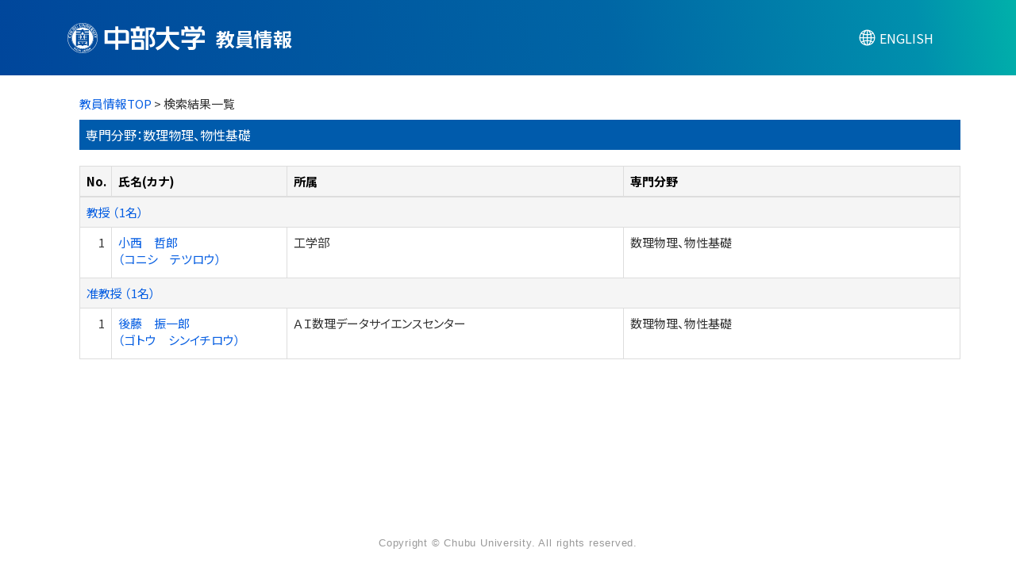

--- FILE ---
content_type: text/html;charset=UTF-8
request_url: https://research-db.chubu.ac.jp/chbhp/KgApp/k02/senmon/A0007;jsessionid=769FDCD10FD580D54889714636ACC4A6
body_size: 7510
content:
<!DOCTYPE html>

<!--[if gt IE 8]><!-->
<!--[if IE 8]>    <html class="no-js lt-ie9"> <![endif]-->
<html xmlns="http://www.w3.org/1999/xhtml"
      lang="ja">
<!--<![endif]-->
    <head>
        <title>
        	教員情報 | 中部大学 
        </title>
        <meta charset="utf-8" />
        <meta http-equiv="X-UA-Compatible" content="IE=edge,chrome=1" />
        <meta name="viewport" content="width=device-width, initial-scale=1, shrink-to-fit=no">
        <meta name="format-detection" content="telephone=no" />
        <meta http-equiv="Expires" content="0" />
        <meta http-equiv="Pragma" content="no-cache" />
        <meta http-equiv="Cache-Control" content="no-cache" />
        <meta http-equiv="Content-Language" content="ja">
        <meta name="google" content="notranslate">
        <link href="/chbhp/KgApp/jquery/jquery-ui.min.css;jsessionid=D91147B6AD8F4FA9494422D4968EFA95" rel="stylesheet" />
        <link href="/chbhp/KgApp/bootstrap/css/bootstrap.css;jsessionid=D91147B6AD8F4FA9494422D4968EFA95" rel="stylesheet" />
        <link href="/chbhp/KgApp/bootstrap/css/bootstrap.min.css;jsessionid=D91147B6AD8F4FA9494422D4968EFA95" rel="stylesheet" />
        <link href="/chbhp/KgApp/bootswatch/css/bootstrap-cerulean.min.css;jsessionid=D91147B6AD8F4FA9494422D4968EFA95" rel="stylesheet" />
        <link href="/chbhp/KgApp/app/css/styles.css;jsessionid=D91147B6AD8F4FA9494422D4968EFA95" rel="stylesheet" />
        <link href="/chbhp/KgApp/bootstrap/font/css/open-iconic-bootstrap.css;jsessionid=D91147B6AD8F4FA9494422D4968EFA95" rel="stylesheet" />
        <link href="/chbhp/KgApp/photoswipe/css/photoswipe.css;jsessionid=D91147B6AD8F4FA9494422D4968EFA95" rel="stylesheet" />
        <link href='https://fonts.googleapis.com/css2?family=Noto+Sans+JP:wght@400;700&display=swap' rel='stylesheet' type='text/css'><!-- custom -->
        <link href='https://fonts.cdnfonts.com/css/helvetica-neue-5' rel='stylesheet' type='text/css'><!-- custom -->
        <script src="/chbhp/KgApp/jquery/jquery.min.js;jsessionid=D91147B6AD8F4FA9494422D4968EFA95"></script>
        <script src="/chbhp/KgApp/jquery/jquery-ui.min.js;jsessionid=D91147B6AD8F4FA9494422D4968EFA95"></script>
        <script src="/chbhp/KgApp/popper/popper.js;jsessionid=D91147B6AD8F4FA9494422D4968EFA95"></script>
        <script src="/chbhp/KgApp/bootstrap/js/bootstrap.min.js;jsessionid=D91147B6AD8F4FA9494422D4968EFA95"></script>
        <script src="https://cdnjs.cloudflare.com/ajax/libs/jquery-cookie/1.3.1/jquery.cookie.min.js"></script>
        <script src="/chbhp/KgApp/app/js/jquery.utility-kit.js;jsessionid=D91147B6AD8F4FA9494422D4968EFA95"></script>
        <script src="/chbhp/KgApp/photoswipe/js/photoswipe.umd.min.js;jsessionid=D91147B6AD8F4FA9494422D4968EFA95"></script>
        <script src="/chbhp/KgApp/photoswipe/js/photoswipe-lightbox.umd.min.js;jsessionid=D91147B6AD8F4FA9494422D4968EFA95"></script>
        <script>
        $(document).ready(function() {
			$('a').keepPosition();
		});
        </script>
    <meta charset="utf-8">
    </head>
    <body>
    <header id="global-header">
	
<nav class="navbar navbar-default navbar-fixed-top">
  <div class="container">
    <div class="navbar-header header">
    
    	<div class="header-left">
    	    <a href="https://www.chubu.ac.jp/"><img src="/chbhp/KgApp/app/img/chb_logo_jp.svg;jsessionid=D91147B6AD8F4FA9494422D4968EFA95" class="header-logo"></a>
    	    
    		<span class="navbar-link">教員情報</span>
    	</div>
    	
    	<div class="header-right">
	      <!--*/ 英語のカスタマイズが有効か判定する */-->	      
	      
	      	
	    	
	      		<a href="/chbhp/KgApp/k02/senmon/A0007;jsessionid=D91147B6AD8F4FA9494422D4968EFA95?lang=en" class="navbar-link lang-btn"><span class="lang-icon"></span><span class="lang-text">ENGLISH</span></a>
	      		
	    	
		  
    	</div>
    </div>
  </div>
</nav>



</header>
    <div class="container">
        <div class="row">
            <div class="col-sm-12">
				


<script type='text/javascript'>
<!--
$(function(){
	$('a.disabled').click(function(){
		 return false;
	});
});
function close_row(id)
{
	var	idx;
	for (idx = 1; ; idx++) {
    	var obj = document.getElementById("kyo_" + id +"_" + idx);
    	if (obj == null) {
			break;
		}
    	obj.style.display = (obj.style.display == 'none') ? "" : "none";
	}
    return false;
}
-->
</script>

<div class="container">





  <div class="Breadcrumbs">
	
		<a href="/chbhp/KgApp/TOP;jsessionid=D91147B6AD8F4FA9494422D4968EFA95">教員情報TOP</a> >  
		 
		 
		 
		検索結果一覧
	
	
  </div>

<div class="k02-top">

	

	
		専門分野：数理物理、物性基礎
	
	
	

	
</div>



<table class="table table-bordered" style="table-layout:fixed;">
  <thead>
    <tr class="info">
      <th class="k02-number">No.</th>
      <th class="k02-name">氏名(カナ)</th>
      <th class="hidden-xs">所属</th>
      <th class="hidden-xs">専門分野</th>
    </tr>
  </thead>
  <tbody>
  
  
    <tr class="info hidden-xs">
      <th colspan="4">
        <a onclick="close_row(1);return(false);" href="javascript:void(0);">
          教授 （1名）
        </a>
      </th>
    </tr>
    <tr class="info hidden-xl hidden-lg hidden-md hidden-sm">
      <th colspan="2">
        <a onclick="close_row(1);return(false);" href="javascript:void(0);">
          教授 （1名）
        </a>
      </th>
    </tr>

    <tr id="kyo_1_1">
      <td class="k02-number">1</td>
      <td class="k02-name">
      	<label for="n_link_1_1">
        <a href="/chbhp/KgApp/k03/resid/S002207;jsessionid=D91147B6AD8F4FA9494422D4968EFA95" id="n_link_1_1">
        
        
        
          小西　哲郎<br>
          （コニシ　テツロウ）
        
        </a>
        </label>
      </td>
      <td class="hidden-xs">工学部 </td>
      <td class="hidden-xs">数理物理、物性基礎</td>
    </tr>
  
    <tr class="info hidden-xs">
      <th colspan="4">
        <a onclick="close_row(2);return(false);" href="javascript:void(0);">
          准教授 （1名）
        </a>
      </th>
    </tr>
    <tr class="info hidden-xl hidden-lg hidden-md hidden-sm">
      <th colspan="2">
        <a onclick="close_row(2);return(false);" href="javascript:void(0);">
          准教授 （1名）
        </a>
      </th>
    </tr>

    <tr id="kyo_2_1">
      <td class="k02-number">1</td>
      <td class="k02-name">
      	<label for="n_link_2_1">
        <a href="/chbhp/KgApp/k03/resid/S002406;jsessionid=D91147B6AD8F4FA9494422D4968EFA95" id="n_link_2_1">
        
        
        
          後藤　振一郎<br>
          （ゴトウ　シンイチロウ）
        
        </a>
        </label>
      </td>
      <td class="hidden-xs">ＡＩ数理データサイエンスセンター </td>
      <td class="hidden-xs">数理物理、物性基礎</td>
    </tr>
  
  
  </tbody>
</table>
</div>


            </div>
        </div>
    </div>
    <div id="global-footer">
	<footer class="footer bg-primary" style="text-align: center">
	    <div class="container"><span class="copy-right">Copyright © Chubu University. All rights reserved.</span></div>
	    <!-- <div class="container"><img th:src="${footer}" /></div> -->
	</footer>
</div>
    </body>
</html>